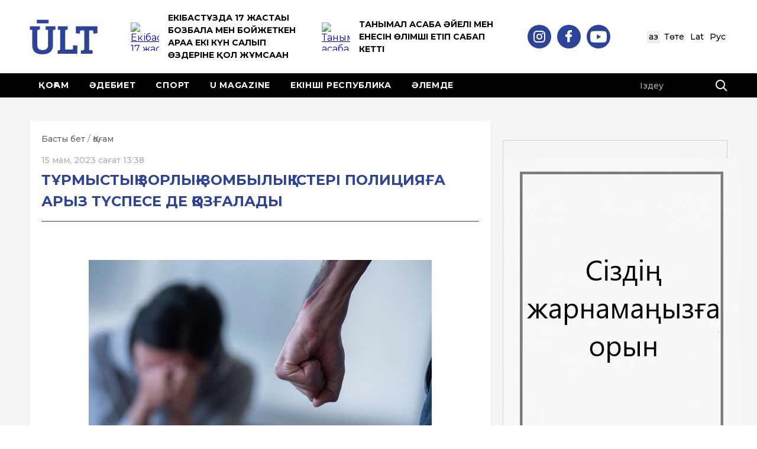

--- FILE ---
content_type: text/html; charset=UTF-8
request_url: https://ult.kz/post/turmystyk-zorlyk-zombylyk-isteri-politsiyaga-aryz-tuspese-de-kozgalady
body_size: 59409
content:
<!DOCTYPE html>
<!--[if lt IE 7 ]><html class="ie ie6" lang="en"> <![endif]-->
<!--[if IE 7 ]><html class="ie ie7" lang="en"> <![endif]-->
<!--[if IE 8 ]><html class="ie ie8" lang="en"> <![endif]-->
<!--[if (gte IE 9)|!(IE)]><!--><html lang="kk"> <!--<![endif]-->

<head>
    <meta charset="utf-8">
    <title>Тұрмыстық зорлық-зомбылық істері полицияға арыз түспесе де қозғалады</title>
    <meta name="description" content="Тәуелсіз интернет-басылым - ult.kz">
    <meta name="keywords" content="Тәуелсіз интернет-басылым - ult.kz">
    
        <meta property="og:url" content="https://ult.kz/post/turmystyk-zorlyk-zombylyk-isteri-politsiyaga-aryz-tuspese-de-kozgalady" />
    <meta property="og:type" content="article" />
    <meta property="og:title" content="Тұрмыстық зорлық-зомбылық істері полицияға арыз түспесе де қозғалады" />
    <meta property="og:description" content="Тәуелсіз интернет-басылым - ult.kz" />
    <meta property="og:image" content="https://ult.kz/storage/posts/ef33a9fae0ed44deb398399c9f99d0ea.jpg" />
    <meta property="og:site_name" content="Ұлт порталы" />
    <meta property="og:locale" content="kk_KZ" />
        <meta property="vk:image" content="https://ult.kz/storage/posts/ef33a9fae0ed44deb398399c9f99d0ea.jpg" />
    
    <meta http-equiv="X-UA-Compatible" content="IE=edge">
    <meta name="viewport" content="width=device-width, initial-scale=1, maximum-scale=1">
    <meta http-equiv="content-language" content="kk">
    
    
    <link rel="preconnect" href="https://www.googletagmanager.com">
    <link rel="dns-prefetch" href="https://www.googletagmanager.com">
    <link rel="preconnect" href="https://mc.yandex.ru">
    <link rel="dns-prefetch" href="https://mc.yandex.ru">
    
    
    <link rel="icon" type="image/svg+xml" href="https://ult.kz/img/logo.svg">
    <link rel="apple-touch-icon" href="https://ult.kz/img/logo.svg">

    
        <link rel="canonical" href="https://ult.kz/post/turmystyk-zorlyk-zombylyk-isteri-politsiyaga-aryz-tuspese-de-kozgalady">

    
        
    <link rel="alternate" hreflang="kk" href="https://ult.kz/post/turmystyk-zorlyk-zombylyk-isteri-politsiyaga-aryz-tuspese-de-kozgalady">
    
    <link rel="alternate" hreflang="x-default" href="https://ult.kz/post/turmystyk-zorlyk-zombylyk-isteri-politsiyaga-aryz-tuspese-de-kozgalady">
    
    <link rel="alternate" hreflang="kk-Cyrl" href="https://ult.kz/post/turmystyk-zorlyk-zombylyk-isteri-politsiyaga-aryz-tuspese-de-kozgalady">
    <link rel="alternate" hreflang="kk-Latn" href="https://ult.kz/post/turmystyk-zorlyk-zombylyk-isteri-politsiyaga-aryz-tuspese-de-kozgalady">
    <link rel="alternate" hreflang="kk-Arab" href="https://ult.kz/post/turmystyk-zorlyk-zombylyk-isteri-politsiyaga-aryz-tuspese-de-kozgalady">

    <link rel="stylesheet" href="/css/app.css?id=a9f0b3820f996b273e08">
<script async src="https://pagead2.googlesyndication.com/pagead/js/adsbygoogle.js?client=ca-pub-9870893766163632"
     crossorigin="anonymous"></script>

    
        <script type="application/ld+json">
    {
    "@context": "https://schema.org",
    "@type": "Organization",
    "name": "Ұлт порталы",
    "url": "https://ult.kz",
    "logo": "https://ult.kz/img/logo.svg",
    "contactPoint": {
        "@type": "ContactPoint",
        "email": "1ult.kz@gmail.com",
        "telephone": "+7-707-878-85-89"
    },
    "sameAs": [
        "https://www.instagram.com/ult.kz_/",
        "https://www.facebook.com/www.ult.kz",
        "https://www.youtube.com/channel/UCHlzSC-m1xiE-QNweZFZjvQ"
    ]
}
    </script>

</head>

<body>

    <!--LiveInternet counter-->
    <script>
        (function() {
            var u = "https://ult.kz";
            var p = window.location.pathname;
            if (p.indexOf("/kk") === 0) {
                p = p.replace("/kk", "/kz");
            } else if (p.indexOf("/kz") !== 0) {
                p = "/kz" + p;
            }
            u += p + window.location.search;

            new Image().src = "https://counter.yadro.ru/hit?r"+
            escape(document.referrer)+((typeof(screen)=="undefined")?"":
            ";s"+screen.width+"*"+screen.height+"*"+(screen.colorDepth?
            screen.colorDepth:screen.pixelDepth))+";u"+escape(u)+
            ";h"+escape(document.title.substring(0,150))+
            ";"+Math.random();
        })();
    </script>
    <!--/LiveInternet-->

<!-- Google tag (gtag.js) - Google Analytics 4 -->
<script async src="https://www.googletagmanager.com/gtag/js?id=G-0LHVEGWYW0"></script>
<script>
    window.dataLayer = window.dataLayer || [];
    function gtag(){dataLayer.push(arguments);}
    gtag('js', new Date());
    gtag('config', 'G-0LHVEGWYW0');
</script>

<!--<div class="over_header_bl">
    <a href="https://www.inform.kz/kz/prezident-29-tamyzdy-zhalpyulttyk-aza-tutu-kuni-dep-zhariyalady_a3829551">
        <img src="/img/banners/traur21_kz.jpg" alt="">
    </a>
</div>-->

    <div id="wrapper">

                <header class="header">
            <div class="top-head">
                <div class="container">
                    <div class="wr">
                        <div class="logo"><a href="https://ult.kz"><img src="https://ult.kz/img/logo.svg" alt="Ұлт порталы"></a></div>
                        <div class="top-news">
                                                        <div class="bx">
                                <div class="ico"><a href="https://ult.kz/post/ekibastuzda-17-zhastagy-bozbala-men-boyzhetken-araga-eki-kun-salyp-ozderine-kol-zhumsagan"><img src="https://ult.kz/storage/thumbs/posts/istockphoto-636384108-170667a_48_48.jpg" alt="Екібастұзда 17 жастағы бозбала мен бойжеткен араға екі күн салып өздеріне қол жұмсаған" loading="lazy"></a></div>
                                <div class="t"><a href="https://ult.kz/post/ekibastuzda-17-zhastagy-bozbala-men-boyzhetken-araga-eki-kun-salyp-ozderine-kol-zhumsagan">Екібастұзда 17 жастағы бозбала мен бойжеткен араға екі күн салып өздеріне қол жұмсаған</a></div>
                            </div>
                                                        <div class="bx">
                                <div class="ico"><a href="https://ult.kz/post/tanymal-asaba-ayeli-men-enesin-olimshi-etip-sabap-ketti"><img src="https://ult.kz/storage/thumbs/posts/7571e219bc9aadd21e9044f4453ff317_48_48.webp" alt="Танымал асаба әйелі мен енесін өлімші етіп сабап кетті" loading="lazy"></a></div>
                                <div class="t"><a href="https://ult.kz/post/tanymal-asaba-ayeli-men-enesin-olimshi-etip-sabap-ketti">Танымал асаба әйелі мен енесін өлімші етіп сабап кетті</a></div>
                            </div>
                                                    </div>
                        <ul class="top-social">
                            <li><a href="https://www.instagram.com/ult.kz_/" target="_blank"><img src="https://ult.kz/img/sc1.svg" alt="" aria-hidden="true"></a></li>
                            <li><a href="https://www.facebook.com/www.ult.kz" target="_blank"><img src="https://ult.kz/img/sc2.svg" alt="" aria-hidden="true"></a></li>
                            <li><a href="https://www.youtube.com/channel/UCHlzSC-m1xiE-QNweZFZjvQ" target="_blank"><img src="https://ult.kz/img/sc3.svg" alt="" aria-hidden="true"></a></li>
                        </ul>
                        <ul class="lang-list">
                            <li><a href="https://ult.kz/transliterate/0"  class="act" >Қаз</a></li>
                            <li><a href="https://ult.kz/transliterate/2" >Төте</a></li>
                            <li><a href="https://ult.kz/transliterate/1" >Lat</a></li>
                            <li><a href="https://ru.ult.kz" target="_blank">Рус</a></li>
                        </ul>
                    </div>
                </div>
            </div>
            <div class="nav-box">
                <div class="container">
                    <div class="wr">
                        <div class="toggle_mnu">
                        <span class="sandwich">
                        <span class="sw-topper"></span>
                        <span class="sw-bottom"></span>
                        <span class="sw-footer"></span>
                        </span>
                        </div>
                        <div class="sm-logo"><a href=""><img src="https://ult.kz/img/logo.svg" width="40" alt="Ұлт порталы"></a></div>
                        <ul class="nav">
                                                        <li><a href="https://ult.kz/post/2" >Қоғам</a></li>
                                                        <li><a href="https://ult.kz/post/6" >Әдебиет</a></li>
                                                        <li><a href="https://ult.kz/post/27" >Спорт</a></li>
                                                        <li><a href="https://ult.kz/post/12" >U magazine</a></li>
                                                        <li><a href="https://ult.kz/post/24" >Екінші республика</a></li>
                                                        <li><a href="https://ult.kz/post/14" >Әлемде</a></li>
                                                    </ul>
                        <form action="https://ult.kz/search" class="search-form">
                            <input type="hidden" name="_token" value="JAfiyh9XAZloq5aenxMAc2LdiFc18zjsTzyvLSZU">                            <input type="text" name="q" placeholder="Іздеу">
                            <input type="submit" value="">
                        </form>
                    </div>
                </div>
            </div>
        </header>
        <main class="main">
            <div class="container">
                        <div class="two-columns">
        <div class="row">
            <div class="col-md-8 col-sm-12">
                <div class="state-full-box">
                    
                                        <nav aria-label="breadcrumb"
                         style="margin-bottom: 15px; font-size: 14px; color: #666; white-space: nowrap; overflow: hidden; text-overflow: ellipsis;"
                         title="Басты бет / Қоғам / Тұрмыстық зорлық-зомбылық істері полицияға арыз түспесе де қозғалады">
                        <ol style="list-style: none; padding: 0; margin: 0; display: inline; color: inherit;">
                            <li style="display: inline;">
                                <a href="https://ult.kz" style="color: #666; text-decoration: none;">Басты бет</a>
                            </li>
                            <li style="display: inline; color: #999;"> / </li>
                            <li style="display: inline;">
                                <a href="https://ult.kz/post/2" style="color: #666; text-decoration: none;">
                                    Қоғам
                                </a>
                            </li>
                        </ol>
                    </nav>
                                        <div class="date">15 мам, 2023 сағат 13:38</div>
                    <h1>Тұрмыстық зорлық-зомбылық істері полицияға арыз түспесе де қозғалады</h1>
                                                            <div class="text">
                        <p style="text-align: justify; font-size: 16px; margin-top: 15px; margin-bottom: 30px; padding: 0px; border: 0px; font-stretch: inherit; line-height: 24px; vertical-align: baseline; font-family: Roboto;"><img src="[data-uri]" data-filename="14982417_125-0-1192-800_1920x0_80_0_0_19faf6f1440b16792ceb3e5ef5e6150a-2.jpg" style="width: 831px;">Фото: © Sputnik / Тимур Батыршин</p><p style="text-align: justify; font-size: 16px; margin-top: 15px; margin-bottom: 30px; padding: 0px; border: 0px; font-stretch: inherit; line-height: 24px; vertical-align: baseline; font-family: Roboto;"><span style="font-weight: bold;">Полиция қызметкерлері </span><span style="font-weight: bold;">1 шілдеден бастап тұрмыстық зорлық-зомбылық құрбандарының жазбаша арызын күтпей, өз бетінше әкімшілік істер қозғай бастайды. Бұл туралы ІІМ Әкімшілік полиция комитетінің басқарма басшысы Руслан Қаржаспеков айтты, - деп хабарлайды <a href="https://kaz.tengrinews.kz/kazakhstan_news/turmyistyik-zorlyik-zombyilyik-ster-politsiyaga-aryiz-350789/" style="margin: 0px; padding: 0px; border: 0px; font-size: inherit; font-style: inherit; font-variant-caps: inherit; font-stretch: inherit; line-height: inherit; vertical-align: baseline; text-decoration: underline;">Tengrinews.kz</a> сайты.</span></p><p style="text-align: justify; font-size: 16px; margin-top: 15px; margin-bottom: 30px; padding: 0px; border: 0px; font-stretch: inherit; line-height: 24px; vertical-align: baseline; font-family: Roboto; margin-left: 25px;"><span style="font-variant-caps: inherit; background: var(--green_7) url("/img/Group.svg") no-repeat calc(100% - 33px) 50%/72px;">"1 шілдеден бастап полиция тұрмыстық құқық бұзушылықтарды тіркеудің анықтау сипатына көшеді. Жаңа түзетулер жәбірленушілердің өтінішінсіз әкімшілік құқық бұзушылық туралы іс қозғауға мүмкіндік береді. Тұрмыстық зорлық-зомбылық жасау дерегі бойынша. Хаттама жасау үшін куәгерлердің, көршілердің айғақтары, бейнебақылау камераларының жазбалары мен бейнетіркегіш жеткілікті болады. Соңғы шешімді сот шығарады. Тараптардың татуласу мүмкіндігі жоққа шығарылды", - деді Руслан Қаржаспеков Ішкі істер министрлігінде өткен брифингте.</span></p><p style="text-align: justify; font-size: 16px; margin-top: 15px; margin-bottom: 30px; padding: 0px; border: 0px; font-stretch: inherit; line-height: 24px; vertical-align: baseline; font-family: Roboto;">Оның айтуынша, қазір отбасылық зорлық-зомбылық бойынша материалдардың жартысы тараптардың татуласуына байланысты сотта тоқтатылады.</p><p style="text-align: justify; font-size: 16px; margin-top: 15px; margin-bottom: 30px; padding: 0px; border: 0px; font-stretch: inherit; line-height: 24px; vertical-align: baseline; font-family: Roboto; margin-left: 25px;"><span style="font-variant-caps: inherit; background: var(--green_7) url("/img/Group.svg") no-repeat calc(100% - 33px) 50%/72px;">"Бұл агрессордың немесе туыстарының көндіру немесе қысым көрсетуі нәтижесінде болады. Мысалы, жыл басынан бері осы негіздер бойынша 5 мың тұрмыстық зорлық-зомбылық дерегі тоқтатылды. Енді 1 шілдеден бастап татуласуға мүмкіндік тек бір рет, сотта болады", - деп қосты Қаржаспеков.</span></p>
                                                <div class="line"></div>
                        <div class="share-bx">
                            <div class="share">
                                <div class="t">Бөлісу:</div>
                                <div class="share-links">
                                    <script src="https://yastatic.net/share2/share.js"></script>
                                    <div class="ya-share2" data-curtain data-size="m" data-lang="kk" data-limit="6" data-services="facebook,vkontakte,twitter,telegram,viber,whatsapp,odnoklassniki,moimir"></div>
                                </div>
                            </div>
                            <div class="views"><img src="https://ult.kz/img/views.svg" alt="" aria-hidden="true"><span>1131 рет оқылды</span></div>
                        </div>
                    </div>
                </div> 
		<div class="state-full-box"> 
			<div data-smi-widget-id="166"></div>
		</div>

                                    <div class="row">
                        <div class="col-sm-6 col-xs-12">
                                                                                        <div class="news-line-item news-line-white-item">
                                    <div class="img"><a href="https://ult.kz/post/kosshy-kalasynda-sabak-ustinde-10-zhastagy-kyz-bala-koz-zhumdy"><img src="https://ult.kz/storage/thumbs/posts/5467382330478497480_140_110.jpg" alt="Қосшы қаласында сабақ үстінде 10 жастағы қыз бала көз жұмды" loading="lazy"></a></div>
                                    <div class="tt">
                                        <div class="date">30.01.2026</div>
                                        <div class="name"><a href="https://ult.kz/post/kosshy-kalasynda-sabak-ustinde-10-zhastagy-kyz-bala-koz-zhumdy">Қосшы қаласында сабақ үстінде 10 жастағы қыз бала көз жұмды</a></div>
                                    </div>
                                </div>
                                                                                                                            <div class="news-line-item news-line-white-item">
                                    <div class="img"><a href="https://ult.kz/post/kazakstanda-stalking-boyynsha-algashky-sot-ukimi-shykty-zhana-zan-kogamdy-korgay-ala-ma"><img src="https://ult.kz/storage/thumbs/posts/full_17556655063f9027d717cef21ddf8a1a421a24ef04_webp_140_110.webp" alt="Қазақстанда сталкинг бойынша алғашқы сот үкімі шықты: жаңа заң қоғамды қорғай ала ма?" loading="lazy"></a></div>
                                    <div class="tt">
                                        <div class="date">30.01.2026</div>
                                        <div class="name"><a href="https://ult.kz/post/kazakstanda-stalking-boyynsha-algashky-sot-ukimi-shykty-zhana-zan-kogamdy-korgay-ala-ma">Қазақстанда сталкинг бойынша алғашқы сот үкімі шықты: жаңа заң қоғамды қорғай ала ма?</a></div>
                                    </div>
                                </div>
                                                                                                                            <div class="news-line-item news-line-white-item">
                                    <div class="img"><a href="https://ult.kz/post/atyrauda-mektep-okushysy-ekologiyaga-ziyansyz-bioplastik-oylap-tapty"><img src="https://ult.kz/storage/thumbs/posts/17b2-full_140_110.jpg" alt="Атырауда мектеп оқушысы экологияға зиянсыз биопластик ойлап тапты" loading="lazy"></a></div>
                                    <div class="tt">
                                        <div class="date">30.01.2026</div>
                                        <div class="name"><a href="https://ult.kz/post/atyrauda-mektep-okushysy-ekologiyaga-ziyansyz-bioplastik-oylap-tapty">Атырауда мектеп оқушысы экологияға зиянсыз биопластик ойлап тапты</a></div>
                                    </div>
                                </div>
                                                                                                                            </div>
                        <div class="col-sm-6 col-xs-12">
                                                                                                                                                                                                                                                                                                                                                                                                                <div class="news-line-item news-line-white-item">
                                        <div class="img"><a href="https://ult.kz/post/diagnoz-bar-bakylau-zhok-erekshe-balalarga-arnalgan-kyzmetter-nege-kymbat"><img src="https://ult.kz/storage/thumbs/posts/6336c7a06d925276422475_140_110.jpg" alt=""></a></div>
                                        <div class="tt">
                                            <div class="date">29.01.2026</div>
                                            <div class="name"><a href="https://ult.kz/post/diagnoz-bar-bakylau-zhok-erekshe-balalarga-arnalgan-kyzmetter-nege-kymbat">Диагноз бар, бақылау жоқ: ерекше балаларға арналған қызметтер неге қымбат?</a></div>
                                        </div>
                                    </div>
                                                                                                                                                                <div class="news-line-item news-line-white-item">
                                        <div class="img"><a href="https://ult.kz/post/senat-karu-ielerine-talapty-kusheytti"><img src="https://ult.kz/storage/thumbs/posts/IMG_0629_140_110.webp" alt=""></a></div>
                                        <div class="tt">
                                            <div class="date">29.01.2026</div>
                                            <div class="name"><a href="https://ult.kz/post/senat-karu-ielerine-talapty-kusheytti">Сенат қару иелеріне талапты күшейтті</a></div>
                                        </div>
                                    </div>
                                                                                                                                                                <div class="news-line-item news-line-white-item">
                                        <div class="img"><a href="https://ult.kz/post/astanada-kytaydyn-koktem-merekesine-arnalgan-madeni-kesh-otti"><img src="https://ult.kz/storage/thumbs/posts/456d476c-d4d0-437a-ae6e-1a59d773904a_140_110.jpg" alt=""></a></div>
                                        <div class="tt">
                                            <div class="date">29.01.2026</div>
                                            <div class="name"><a href="https://ult.kz/post/astanada-kytaydyn-koktem-merekesine-arnalgan-madeni-kesh-otti">Астанада Қытайдың Көктем мерекесіне арналған мәдени кеш өтті</a></div>
                                        </div>
                                    </div>
                                                                                                                    </div>
                    </div>
                
            </div>
            <div class="col-md-4 col-sm-12 hidden-sm hidden-xs">
                <div class="aside-bx">
                    <div class="banner-big-bx hidden-sm hidden-xs">
                        <a href=""><img src="https://ult.kz/img/ban.jpg" alt=""></a>
                    </div>
                    <div class="news-wrap-bx">
                        <div class="news-heading">МАҢЫЗДЫ МАҚАЛАЛАР</div>
                                                    <div class="news-line-item news-line-bold-item news-line-shirt-item">
                                <div class="tt">
                                    <div class="date">10.01.2026</div>
                                    <div class="name"><a href="https://ult.kz/post/alakol-men-korgasta-sheteldikterge-arnalgan-kazino-aymagy-ashyluy-mumkin">Алакөл мен Қорғаста шетелдіктерге арналған казино аймағы ашылуы мүмкін</a></div>
                                </div>
                            </div>
                                                    <div class="news-line-item news-line-bold-item news-line-shirt-item">
                                <div class="tt">
                                    <div class="date">10.01.2026</div>
                                    <div class="name"><a href="https://ult.kz/post/kazakstandagy-algashky-krematoriy-zhakyn-arada-zhumysyn-bastaydy">Қазақстандағы алғашқы крематорий жақын арада жұмысын бастайды</a></div>
                                </div>
                            </div>
                                                    <div class="news-line-item news-line-bold-item news-line-shirt-item">
                                <div class="tt">
                                    <div class="date">04.01.2026</div>
                                    <div class="name"><a href="https://ult.kz/post/2026-zhyldan-bastap-kolik-salygy-kalay-ozgeredi">2026 жылдан бастап көлік салығы қалай өзгереді?</a></div>
                                </div>
                            </div>
                                                <a href="https://ult.kz/post/0" class="more-link">Басқа да мақалалар</a>
                    </div>
                    <div class="news-wrap-bx">
                        <div class="news-heading">АЙМАҚТАР ЖАҢАЛЫҚТАРЫ</div>
                                                    <div class="news-line-item news-line-shirt-item">
                                <div class="img"><a href="https://ult.kz/post/shymkent-kalasyndagy-balabakshalar-eskertusiz-tekseriledi"><img src="https://ult.kz/storage/thumbs/posts/9094468b7ee7b70adf24b96f22b82f3d_80_80.jpeg" alt="Шымкент қаласындағы балабақшалар ескертусіз тексеріледі" loading="lazy"></a></div>
                                <div class="tt">
                                    <div class="name"><a href="https://ult.kz/post/shymkent-kalasyndagy-balabakshalar-eskertusiz-tekseriledi">Шымкент қаласындағы балабақшалар ескертусіз тексеріледі</a></div>
                                </div>
                            </div>
                                                    <div class="news-line-item news-line-shirt-item">
                                <div class="img"><a href="https://ult.kz/post/biyl-zhazda-alakolge-kosymsha-8-poyyz-katynaydy"><img src="https://ult.kz/storage/thumbs/posts/IMG_0604_80_80.jpeg" alt="Биыл жазда Алакөлге қосымша 8 пойыз қатынайды" loading="lazy"></a></div>
                                <div class="tt">
                                    <div class="name"><a href="https://ult.kz/post/biyl-zhazda-alakolge-kosymsha-8-poyyz-katynaydy">Биыл жазда Алакөлге қосымша 8 пойыз қатынайды</a></div>
                                </div>
                            </div>
                                                    <div class="news-line-item news-line-shirt-item">
                                <div class="img"><a href="https://ult.kz/post/semeyde-uchaskelik-politseydin-kolikterin-ortegen-er-azam-muny-ne-ushin-zhasagany-belgili-boldy"><img src="https://ult.kz/storage/thumbs/posts/2023_05_31_2023_02_06_kylmys-1_80_80.jpg" alt="Семейде учаскелік полицейдің көліктерін өртеген ер азам мұны не үшін жасағаны белгілі болды" loading="lazy"></a></div>
                                <div class="tt">
                                    <div class="name"><a href="https://ult.kz/post/semeyde-uchaskelik-politseydin-kolikterin-ortegen-er-azam-muny-ne-ushin-zhasagany-belgili-boldy">Семейде учаскелік полицейдің көліктерін өртеген ер азам мұны не үшін жасағаны белгілі болды</a></div>
                                </div>
                            </div>
                                                <a href="https://ult.kz/post/3" class="more-link">Басқа да мақалалар</a>
                    </div>
                    
                </div>
            </div>
        </div>
    </div>

    
            <script type="application/ld+json">
    {
        "@context": "https://schema.org",
        "@type": "Article",
        "headline": "Тұрмыстық зорлық-зомбылық істері полицияға арыз түспесе де қозғалады",
        "description": "Тәуелсіз интернет-басылым - ult.kz",
        "image": ["https://ult.kz/storage/posts/ef33a9fae0ed44deb398399c9f99d0ea.jpg"],
        "datePublished": "2023-05-15T12:38:00+05:00",
        "dateModified": "2026-01-30T20:02:56+05:00",
        "author": {
            "@type": "Organization",
            "name": "Ұлт порталы"
        },
        "publisher": {
            "@type": "Organization",
            "name": "Ұлт порталы",
            "logo": {
                "@type": "ImageObject",
                "url": "https://ult.kz/img/logo.svg"
            }
        },
        "mainEntityOfPage": {
            "@type": "WebPage",
            "@id": "https://ult.kz/post/turmystyk-zorlyk-zombylyk-isteri-politsiyaga-aryz-tuspese-de-kozgalady"
        },
        "articleSection": "Қоғам",
        "url": "https://ult.kz/post/turmystyk-zorlyk-zombylyk-isteri-politsiyaga-aryz-tuspese-de-kozgalady",
        "inLanguage": "kk"
    }
    </script>

    
        <script type="application/ld+json">
    {
        "@context": "https://schema.org",
        "@type": "BreadcrumbList",
        "itemListElement": [
            {
                "@type": "ListItem",
                "position": 1,
                "name": "Басты бет",
                "item": "https://ult.kz"
            },
            {
                "@type": "ListItem",
                "position": 2,
                "name": "Қоғам",
                "item": "https://ult.kz/post/2"
            },
            {
                "@type": "ListItem",
                "position": 3,
                "name": "Тұрмыстық зорлық-зомбылық істері полицияға арыз түспесе де қозғалады",
                "item": "https://ult.kz/post/turmystyk-zorlyk-zombylyk-isteri-politsiyaga-aryz-tuspese-de-kozgalady"
            }
        ]
    }
    </script>
                    </div>
        </main>
        <footer class="footer">
            <div class="container">
                <ul class="links">
                                            <li><a href="https://ult.kz/post/2" >Қоғам</a></li>
                                            <li><a href="https://ult.kz/post/6" >Әдебиет</a></li>
                                            <li><a href="https://ult.kz/post/10" >Саясат</a></li>
                                            <li><a href="https://ult.kz/post/28" >Руханият</a></li>
                                            <li><a href="https://ult.kz/post/27" >Спорт</a></li>
                                            <li><a href="https://ult.kz/post/12" >U magazine</a></li>
                                            <li><a href="https://ult.kz/post/5" >Ұлт тарихы</a></li>
                                            <li><a href="https://ult.kz/post/24" >Екінші республика</a></li>
                                            <li><a href="https://ult.kz/post/14" >Әлемде</a></li>
                                            <li><a href="https://ult.kz/post/15" >Дызетер</a></li>
                                            <li><a href="https://ult.kz/post/21" >ҰЛТ TV</a></li>
                                            <li><a href="https://ult.kz/post/3" >Аймақ</a></li>
                                            <li><a href="https://ult.kz/post/26" >Ана тілі</a></li>
                                            <li><a href="https://ult.kz/post/4" >Экономика және бизнес</a></li>
                                            <li><a href="https://ult.kz/post/8" >Қылмыс</a></li>
                                    </ul>
                <ul class="social">
                    <li><a href="https://www.instagram.com/ult.kz_/" target="_blank"><img src="https://ult.kz/img/sc1.svg" alt="" aria-hidden="true"></a></li>
                    <li><a href="https://www.facebook.com/www.ult.kz" target="_blank"><img src="https://ult.kz/img/sc2.svg" alt="" aria-hidden="true"></a></li>
                    <li><a href="https://vk.com/public97760168" target="_blank"><img src="https://ult.kz/img/sc4.svg" alt="" aria-hidden="true"></a></li>
                    <li><a href="https://twitter.com/ultportal" target="_blank"><img src="https://ult.kz/img/sc5.svg" alt="" aria-hidden="true"></a></li>
                    <li><a href="https://www.youtube.com/channel/UCHlzSC-m1xiE-QNweZFZjvQ" target="_blank"><img src="https://ult.kz/img/sc3.svg" alt="" aria-hidden="true"></a></li>
                </ul>
                <div class="row">
                    <div class="col-lg-5 col-md-6 col-sm-12">
                        <div class="copy">
                            <div class="s1">Құрылтайшы: «Tengri Gold» ЖШС <br>2012-2021 © Ұлт порталы</div>
                            <div class="s2">ҚР Ақпарат және қоғамдық даму министрлігі Ақпарат комитетінің  №KZ71VPY00084887 куәлігі берілген. <br>Авторлық және жарнама құқықтар толық сақталған.</div>
                            <div class="s3">Сайт материалдарын пайдаланғанда дереккөзге сілтеме көрсету міндетті. Авторлар пікірі мен редакция көзқарасы сәйкес келе бермеуі мүмкін. Жарнама мен хабарландырулардың мазмұнына жарнама беруші жауапты.</div>
                        </div>
                    </div>
                    <div class="col-lg-6 col-lg-offset-1 col-md-6 col-sm-12">
                        <div class="ban-wr">
                            <div class="ban"><a href=""><img src="https://ult.kz/img/5.png" alt=""></a></div>
                            <div class="btn-up">
                                <img src="https://ult.kz/img/go-up.svg" alt="" aria-hidden="true">
                                <div class="t">Жоғары</div>
                            </div>
                        </div>
                        <div class="cc-wr">
                            <div class="cc">
                                <div class="mail">Пошта: <a href="">1ult.kz@gmail.com</a></div>
				<div class="mail">Тел: <a href="">+ 7 707 878 85 89 </a></div>
                                <div class="t"><a href="https://ult.kz/page/1">Жарнама</a> / <a href="https://ult.kz/page/2">Жоба туралы</a> / <a href="https://ult.kz/page/4">Құпиялылық саясаты</a> </div>
                            </div>
                            <div class="made-bx">
                                <img src="https://ult.kz/img/made.svg" alt="" aria-hidden="true">
                                <div class="t">Поддержка <br><a href="http://digitalidea.kz" class="">Digital idea</a></div>
                            </div>
                            <div class="count">
                                <!-- ZERO.kz -->
                                <span id="_zero_75464">
                                  <noscript>
                                    <a href="https://zero.kz/?s=75464" target="_blank">
                                      <img src="https://c.zero.kz/z.png?u=75464" width="88" height="31" alt="ZERO.kz" />
                                    </a>
                                  </noscript>
                                </span>

                                <script>
                                  var _zero_kz_ = _zero_kz_ || [];
                                  // siteId
                                  _zero_kz_.push(['id', 75464]);
                                  // Button color
                                  _zero_kz_.push(['type', 1]);
                                  // Check url every 200 ms, if it changed - reload button image
                                  // _zero_kz_.push(['url_watcher', 200]);

                                  (function () {
                                    var a = document.getElementsByTagName('script')[0],
                                    s = document.createElement('script');
                                    // s.type = 'text/javascript';
                                    s.async = true;
                                    s.src = (document.location.protocol == 'http:' ? 'http:' : 'https:') +
                                      '//c.zero.kz/z.js';
                                    a.parentNode.insertBefore(s, a);
                                  })();
                                </script>
                                <!-- End ZERO.kz -->
                                <!--LiveInternet logo-->
                                <a href="https://www.liveinternet.ru/click" target="_blank">
                                    <img src="https://counter.yadro.ru/logo?44.6" title="LiveInternet" alt="" style="border:0" width="31" height="31"/>
                                </a>
                                <!--/LiveInternet-->
                            </div>
                        </div>
                    </div>
                </div>
            </div>
        </footer>
    </div>

    <!--[if lt IE 9]>
    <script src="https://ult.kz/libs/html5shiv/es5-shim.min.js"></script>
    <script src="https://ult.kz/libs/html5shiv/html5shiv.min.js"></script>
    <script src="https://ult.kz/libs/html5shiv/html5shiv-printshiv.min.js"></script>
    <script src="https://ult.kz/libs/respond/respond.min.js"></script>
    <![endif]-->

    <script src="https://ult.kz/js/jquery-1.11.2.min.js"></script>
    <script src='https://ult.kz/js/owl.carousel.js'></script>

    
    <script src="/js/manifest.js?id=2b70c0c74a48c7d13230"></script>
    <script src="/js/app.js?id=58c2c9ae12d71f190d4f"></script>
    <iframe title="dalanews.kz" src="https://dalanews.kz/ult.html" width="0" height="0"></iframe>
 	
<!-- Yandex.Metrika counter -->
<script type="text/javascript" >
   (function(m,e,t,r,i,k,a){m[i]=m[i]||function(){(m[i].a=m[i].a||[]).push(arguments)};
   m[i].l=1*new Date();
   for (var j = 0; j < document.scripts.length; j++) {if (document.scripts[j].src === r) { return; }}
   k=e.createElement(t),a=e.getElementsByTagName(t)[0],k.async=1,k.src=r,a.parentNode.insertBefore(k,a)})
   (window, document, "script", "https://mc.yandex.ru/metrika/tag.js", "ym");

   ym(97417681, "init", {
        clickmap:true,
        trackLinks:true,
        accurateTrackBounce:true
   });
</script>
<noscript><div><img src="https://mc.yandex.ru/watch/97417681" style="position:absolute; left:-9999px;" alt="" /></div></noscript>
<!-- /Yandex.Metrika counter -->
<!-- SMI24 widget -->
<script src="https://smi24.kz/js/widget.js?id=f1a52e3fcd41300df4d0" async></script>


</body>
</html>


--- FILE ---
content_type: text/html; charset=utf-8
request_url: https://www.google.com/recaptcha/api2/aframe
body_size: 268
content:
<!DOCTYPE HTML><html><head><meta http-equiv="content-type" content="text/html; charset=UTF-8"></head><body><script nonce="8dr0TCnJnXxjE3Z92EBmYA">/** Anti-fraud and anti-abuse applications only. See google.com/recaptcha */ try{var clients={'sodar':'https://pagead2.googlesyndication.com/pagead/sodar?'};window.addEventListener("message",function(a){try{if(a.source===window.parent){var b=JSON.parse(a.data);var c=clients[b['id']];if(c){var d=document.createElement('img');d.src=c+b['params']+'&rc='+(localStorage.getItem("rc::a")?sessionStorage.getItem("rc::b"):"");window.document.body.appendChild(d);sessionStorage.setItem("rc::e",parseInt(sessionStorage.getItem("rc::e")||0)+1);localStorage.setItem("rc::h",'1769785381728');}}}catch(b){}});window.parent.postMessage("_grecaptcha_ready", "*");}catch(b){}</script></body></html>